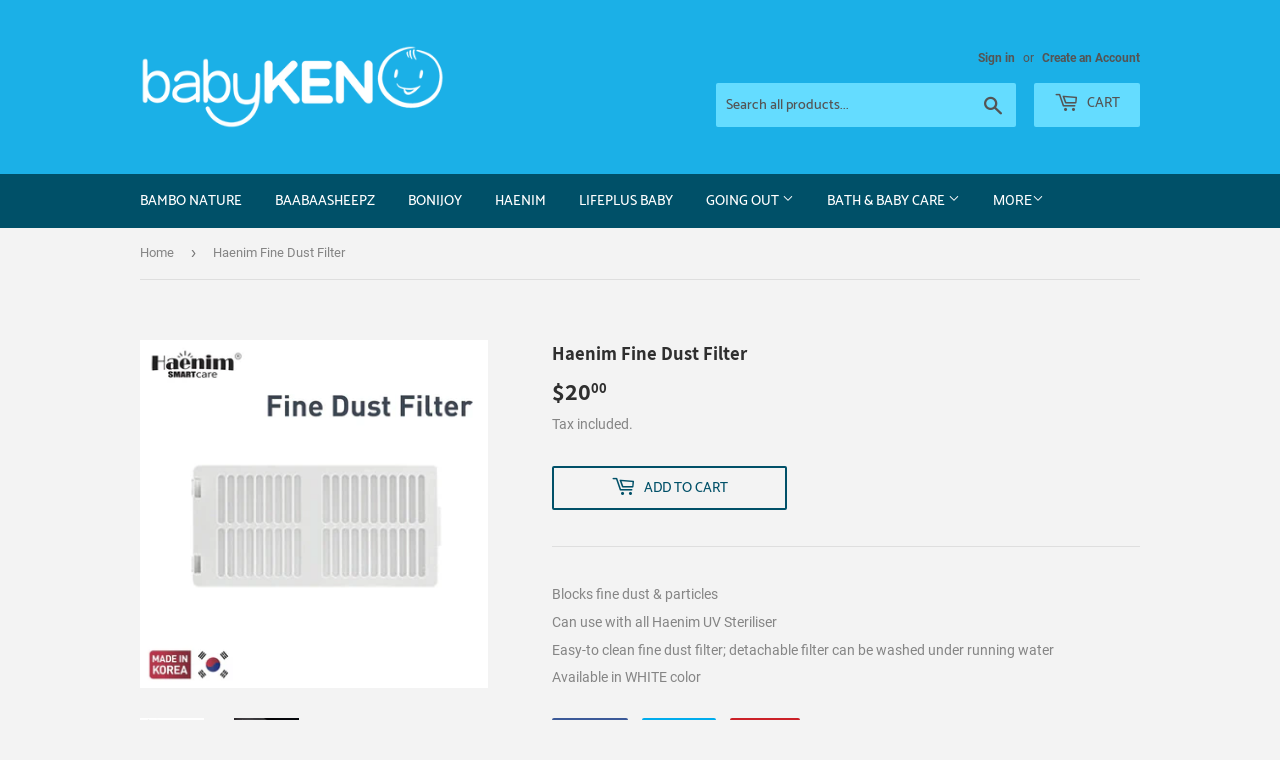

--- FILE ---
content_type: text/javascript; charset=utf-8
request_url: https://babyken.com.sg/products/dust-filter.js?currency=SGD&country=SG
body_size: 837
content:
{"id":6680891326562,"title":"Haenim Fine Dust Filter","handle":"dust-filter","description":"\u003cli\u003eBlocks fine dust \u0026amp; particles\u003cbr\u003e\n\u003c\/li\u003e\n\u003cli\u003eCan use with all Haenim UV Steriliser\u003c\/li\u003e\n\u003cli\u003eEasy-to clean fine dust filter; detachable filter can be washed under running water\u003c\/li\u003e\n\u003cli\u003eAvailable in WHITE color\u003c\/li\u003e","published_at":"2022-03-29T16:48:11+08:00","created_at":"2022-03-29T16:48:10+08:00","vendor":"Babyken Singapore","type":"","tags":[],"price":2000,"price_min":2000,"price_max":2000,"available":true,"price_varies":false,"compare_at_price":null,"compare_at_price_min":0,"compare_at_price_max":0,"compare_at_price_varies":false,"variants":[{"id":39678499520610,"title":"Default Title","option1":"Default Title","option2":null,"option3":null,"sku":"HN-FILTER-GY","requires_shipping":true,"taxable":true,"featured_image":null,"available":true,"name":"Haenim Fine Dust Filter","public_title":null,"options":["Default Title"],"price":2000,"weight":0,"compare_at_price":null,"inventory_quantity":3,"inventory_management":"shopify","inventory_policy":"deny","barcode":"","requires_selling_plan":false,"selling_plan_allocations":[]}],"images":["\/\/cdn.shopify.com\/s\/files\/1\/1552\/1289\/products\/FineDustFilter_Easy-Resize.com_1_1024x1024_2x_4a36ab24-954e-4a76-b583-1e46fc190a3d.webp?v=1648543691","\/\/cdn.shopify.com\/s\/files\/1\/1552\/1289\/products\/FineDustFilter02_Easy-Resize.com_1024x1024_2x_f5744041-8b2f-4f5e-86d1-9dec070ff6c1.webp?v=1648543692"],"featured_image":"\/\/cdn.shopify.com\/s\/files\/1\/1552\/1289\/products\/FineDustFilter_Easy-Resize.com_1_1024x1024_2x_4a36ab24-954e-4a76-b583-1e46fc190a3d.webp?v=1648543691","options":[{"name":"Title","position":1,"values":["Default Title"]}],"url":"\/products\/dust-filter","media":[{"alt":null,"id":20803206971490,"position":1,"preview_image":{"aspect_ratio":1.0,"height":1280,"width":1280,"src":"https:\/\/cdn.shopify.com\/s\/files\/1\/1552\/1289\/products\/FineDustFilter_Easy-Resize.com_1_1024x1024_2x_4a36ab24-954e-4a76-b583-1e46fc190a3d.webp?v=1648543691"},"aspect_ratio":1.0,"height":1280,"media_type":"image","src":"https:\/\/cdn.shopify.com\/s\/files\/1\/1552\/1289\/products\/FineDustFilter_Easy-Resize.com_1_1024x1024_2x_4a36ab24-954e-4a76-b583-1e46fc190a3d.webp?v=1648543691","width":1280},{"alt":null,"id":20803207004258,"position":2,"preview_image":{"aspect_ratio":1.0,"height":1280,"width":1280,"src":"https:\/\/cdn.shopify.com\/s\/files\/1\/1552\/1289\/products\/FineDustFilter02_Easy-Resize.com_1024x1024_2x_f5744041-8b2f-4f5e-86d1-9dec070ff6c1.webp?v=1648543692"},"aspect_ratio":1.0,"height":1280,"media_type":"image","src":"https:\/\/cdn.shopify.com\/s\/files\/1\/1552\/1289\/products\/FineDustFilter02_Easy-Resize.com_1024x1024_2x_f5744041-8b2f-4f5e-86d1-9dec070ff6c1.webp?v=1648543692","width":1280}],"requires_selling_plan":false,"selling_plan_groups":[]}

--- FILE ---
content_type: application/x-javascript; charset=utf-8
request_url: https://bundler.nice-team.net/app/shop/status/babyken.myshopify.com.js?1768991267
body_size: 62
content:
var bundler_settings_updated='1712133553';